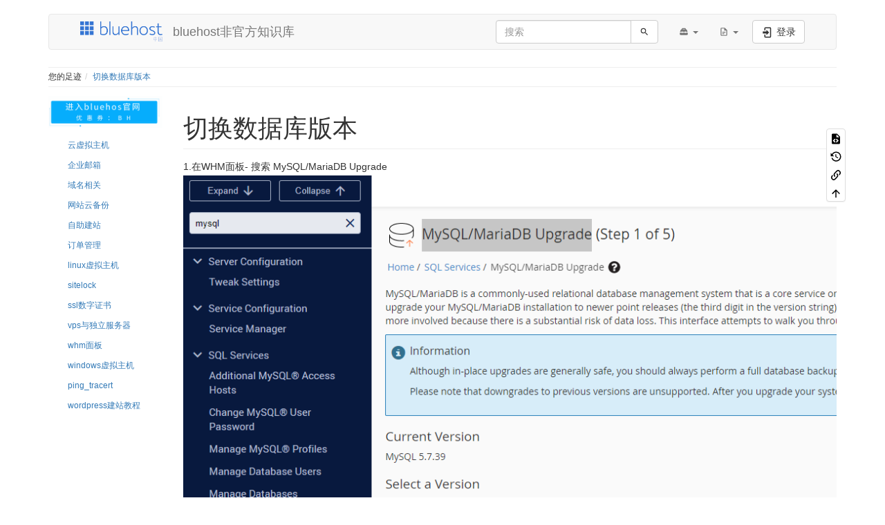

--- FILE ---
content_type: text/html; charset=utf-8
request_url: https://bluehost.la/whm%E9%9D%A2%E6%9D%BF:%E5%88%87%E6%8D%A2%E6%95%B0%E6%8D%AE%E5%BA%93%E7%89%88%E6%9C%AC
body_size: 22124
content:
<!DOCTYPE html>
<html xmlns="http://www.w3.org/1999/xhtml" lang="zh" dir="ltr" class="no-js">
<head>
    <meta charset="UTF-8" />
    <title>whm面板:切换数据库版本 [bluehost非官方知识库]</title>
    <script>(function(H){H.className=H.className.replace(/\bno-js\b/,'js')})(document.documentElement)</script>
    <meta name="viewport" content="width=device-width,initial-scale=1" />
    <link rel="shortcut icon" href="/_media/wiki:favicon.ico" />
<link rel="apple-touch-icon" href="/lib/tpl/bootstrap3/images/apple-touch-icon.png" />
<meta name="generator" content="DokuWiki"/>
<meta name="robots" content="index,follow"/>
<meta name="keywords" content="whm面板,切换数据库版本"/>
<link rel="search" type="application/opensearchdescription+xml" href="/lib/exe/opensearch.php" title="bluehost非官方知识库"/>
<link rel="start" href="/"/>
<link rel="contents" href="/whm%E9%9D%A2%E6%9D%BF:%E5%88%87%E6%8D%A2%E6%95%B0%E6%8D%AE%E5%BA%93%E7%89%88%E6%9C%AC?do=index" title="网站地图"/>
<link rel="manifest" href="/lib/exe/manifest.php"/>
<link rel="alternate" type="application/rss+xml" title="最近更改" href="/feed.php"/>
<link rel="alternate" type="application/rss+xml" title="当前命名空间" href="/feed.php?mode=list&amp;ns=whm面板"/>
<link rel="alternate" type="text/html" title="纯HTML" href="/_export/xhtml/whm%E9%9D%A2%E6%9D%BF:%E5%88%87%E6%8D%A2%E6%95%B0%E6%8D%AE%E5%BA%93%E7%89%88%E6%9C%AC"/>
<link rel="alternate" type="text/plain" title="Wiki Markup 语言" href="/_export/raw/whm%E9%9D%A2%E6%9D%BF:%E5%88%87%E6%8D%A2%E6%95%B0%E6%8D%AE%E5%BA%93%E7%89%88%E6%9C%AC"/>
<link rel="canonical" href="https://bluehost.la/whm%E9%9D%A2%E6%9D%BF:%E5%88%87%E6%8D%A2%E6%95%B0%E6%8D%AE%E5%BA%93%E7%89%88%E6%9C%AC"/>
<link rel="stylesheet" href="/lib/exe/css.php?t=bootstrap3&amp;tseed=05d00e47d43df02349a9498f0b77e3a3"/>
<!--[if gte IE 9]><!-->
<script >/*<![CDATA[*/var NS='whm面板';var JSINFO = {"plugins":{"edittable":{"default columnwidth":760},"vshare":{"youtube":"youtube\\.com\/.*[&?]v=([a-z0-9_\\-]+)","vimeo":"vimeo\\.com\\\/(\\d+)","slideshare":"slideshare.*id=(\\d+)","dailymotion":"dailymotion\\.com\/video\/([a-z0-9]+)","archiveorg":"archive\\.org\/(?:embed|details)\/([a-zA-Z0-9_\\-]+)","soundcloud":"soundcloud\\.com\/([\\w-]+\/[\\w-]+)","niconico":"nicovideo\\.jp\/watch\/(sm[0-9]+)","bitchute":"bitchute\\.com\\\/video\\\/([a-zA-Z0-9_\\-]+)","coub":"coub\\.com\\\/view\\\/([a-zA-Z0-9_\\-]+)","odysee":"odysee\\.com\/\\$\/(?:embed|download)\/([-%_?=\/a-zA-Z0-9]+)","youku":"v\\.youku\\.com\/v_show\/id_([0-9A-Za-z=]+)\\.html","bilibili":"bilibili\\.com\\\/video\\\/(BV[0-9A-Za-z]+)","msoffice":"(?:office\\.com.*[&?]videoid=([a-z0-9\\-]+))","msstream":"microsoftstream\\.com\\\/video\\\/([a-f0-9\\-]{36})"}},"deletepagebutton_template":"bootstrap3","isadmin":0,"isauth":0,"move_renameokay":false,"plugin_passwordgenerator_charset1":"abcdefghijklmnopqrstuvwxyz","plugin_passwordgenerator_charset2":"ABCDEFGHIJKLMNOPQRSTUVWXYZ","plugin_passwordgenerator_charset3":"1234567890","plugin_passwordgenerator_charset4":"!\"#$%&()*+-,.\/:;<>?@[]\\^_{}","plugin_passwordgenerator_generator1Length":"","plugin_passwordgenerator_removeSelection":1,"bootstrap3":{"mode":"show","toc":[],"config":{"collapsibleSections":0,"fixedTopNavbar":0,"showSemanticPopup":0,"sidebarOnNavbar":0,"tagsOnTop":0,"tocAffix":0,"tocCollapseOnScroll":0,"tocCollapsed":0,"tocLayout":"default","useAnchorJS":0,"useAlternativeToolbarIcons":0}},"id":"whm\u9762\u677f:\u5207\u6362\u6570\u636e\u5e93\u7248\u672c","namespace":"whm\u9762\u677f","ACT":"show","useHeadingNavigation":0,"useHeadingContent":0};
/*!]]>*/</script>
<script charset="utf-8" src="/lib/exe/jquery.php?tseed=34a552433bc33cc9c3bc32527289a0b2"></script>
<script charset="utf-8" src="/lib/exe/js.php?t=bootstrap3&amp;tseed=05d00e47d43df02349a9498f0b77e3a3"></script>
<!--<![endif]-->
<style type="text/css">@media screen { body { margin-top: 20px; }  #dw__toc.affix { top: 10px; position: fixed !important; } }</style>
    <!--[if lt IE 9]>
    <script type="text/javascript" src="https://oss.maxcdn.com/html5shiv/3.7.2/html5shiv.min.js"></script>
    <script type="text/javascript" src="https://oss.maxcdn.com/respond/1.4.2/respond.min.js"></script>
    <![endif]-->
</head>
<body class="default dokuwiki mode_show tpl_bootstrap3 dw-table-width dw-fluid-container" data-page-id="whm面板:切换数据库版本"><div class="dokuwiki">
    <header id="dokuwiki__header" class="dw-container dokuwiki container">
    <!-- navbar -->
<nav id="dw__navbar" class="navbar navbar-default" role="navigation">

    <div class="dw-container container-fluid mx-5">

        <div class="navbar-header">

            <button class="navbar-toggle" type="button" data-toggle="collapse" data-target=".navbar-collapse">
                <span class="icon-bar"></span>
                <span class="icon-bar"></span>
                <span class="icon-bar"></span>
            </button>

            <a class="navbar-brand d-flex align-items-center" href="/home" accesskey="h" title="bluehost非官方知识库"><img id="dw__logo" class="pull-left h-100 mr-4" alt="bluehost非官方知识库" src="/_media/wiki:logo.png" /><div class="pull-right"><div id="dw__title">bluehost非官方知识库</div></div></a>
        </div>

        <div class="collapse navbar-collapse">

            
            
            <div class="navbar-right" id="dw__navbar_items">

                <!-- navbar-searchform -->
<form action="/whm%E9%9D%A2%E6%9D%BF:%E5%88%87%E6%8D%A2%E6%95%B0%E6%8D%AE%E5%BA%93%E7%89%88%E6%9C%AC" accept-charset="utf-8" class="navbar-form navbar-left search" id="dw__search" method="get" role="search">
    <div class="input-group">
        <input id="qsearch" autocomplete="off" type="search" placeholder="搜索" value="" accesskey="f" name="q" class="form-control" title="[F]" />
        <div class="input-group-btn">
            <button  class="btn btn-default" type="submit" title="搜索">
                <span class="iconify"  data-icon="mdi:magnify"></span>            </button>
        </div>

    </div>
    <input type="hidden" name="do" value="search" />
</form>
<!-- /navbar-searchform -->
<!-- tools-menu -->
<ul class="nav navbar-nav dw-action-icon" id="dw__tools">

    
    <li class="dropdown">

        <a href="" class="dropdown-toggle" data-target="#" data-toggle="dropdown" title="站点工具" role="button" aria-haspopup="true" aria-expanded="false">
            <span class="iconify"  data-icon="mdi:toolbox"></span> <span class="hidden-lg hidden-md hidden-sm">站点工具</span> <span class="caret"></span>
        </a>

        <ul class="dropdown-menu tools" role="menu">

            <li class="dropdown-header hidden-xs hidden-sm">
                <span class="iconify"  data-icon="mdi:toolbox"></span> 站点工具            </li>
            <li class="action"><a href="/whm%E9%9D%A2%E6%9D%BF:%E5%88%87%E6%8D%A2%E6%95%B0%E6%8D%AE%E5%BA%93%E7%89%88%E6%9C%AC?do=recent" title="最近更改 [r]" rel="nofollow" accesskey="r" class="menuitem recent"><svg xmlns="http://www.w3.org/2000/svg" width="24" height="24" viewBox="0 0 24 24"><path d="M15 13h1.5v2.82l2.44 1.41-.75 1.3L15 16.69V13m4-5H5v11h4.67c-.43-.91-.67-1.93-.67-3a7 7 0 0 1 7-7c1.07 0 2.09.24 3 .67V8M5 21a2 2 0 0 1-2-2V5c0-1.11.89-2 2-2h1V1h2v2h8V1h2v2h1a2 2 0 0 1 2 2v6.1c1.24 1.26 2 2.99 2 4.9a7 7 0 0 1-7 7c-1.91 0-3.64-.76-4.9-2H5m11-9.85A4.85 4.85 0 0 0 11.15 16c0 2.68 2.17 4.85 4.85 4.85A4.85 4.85 0 0 0 20.85 16c0-2.68-2.17-4.85-4.85-4.85z"/></svg><span>最近更改</span></a></li><li class="action"><a href="/whm%E9%9D%A2%E6%9D%BF:%E5%88%87%E6%8D%A2%E6%95%B0%E6%8D%AE%E5%BA%93%E7%89%88%E6%9C%AC?do=media&amp;ns=whm%E9%9D%A2%E6%9D%BF" title="媒体管理器" rel="nofollow" class="menuitem media"><svg xmlns="http://www.w3.org/2000/svg" width="24" height="24" viewBox="0 0 24 24"><path d="M7 15l4.5-6 3.5 4.5 2.5-3L21 15m1-11h-8l-2-2H6a2 2 0 0 0-2 2v12a2 2 0 0 0 2 2h16a2 2 0 0 0 2-2V6a2 2 0 0 0-2-2M2 6H0v14a2 2 0 0 0 2 2h18v-2H2V6z"/></svg><span>媒体管理器</span></a></li><li class="action"><a href="/whm%E9%9D%A2%E6%9D%BF:%E5%88%87%E6%8D%A2%E6%95%B0%E6%8D%AE%E5%BA%93%E7%89%88%E6%9C%AC?do=index" title="网站地图 [x]" rel="nofollow" accesskey="x" class="menuitem index"><svg xmlns="http://www.w3.org/2000/svg" width="24" height="24" viewBox="0 0 24 24"><path d="M3 3h6v4H3V3m12 7h6v4h-6v-4m0 7h6v4h-6v-4m-2-4H7v5h6v2H5V9h2v2h6v2z"/></svg><span>网站地图</span></a></li>
        </ul>
    </li>

    
    <li class="dropdown">

        <a href="" class="dropdown-toggle" data-target="#" data-toggle="dropdown" title="页面工具" role="button" aria-haspopup="true" aria-expanded="false">
            <span class="iconify"  data-icon="mdi:file-document-outline"></span> <span class="hidden-lg hidden-md hidden-sm">页面工具</span> <span class="caret"></span>
        </a>

        <ul class="dropdown-menu tools" role="menu">

            <li class="dropdown-header hidden-xs hidden-sm">
                <span class="iconify"  data-icon="mdi:file-document-outline"></span> 页面工具            </li>
            <li class="action"><a href="/whm%E9%9D%A2%E6%9D%BF:%E5%88%87%E6%8D%A2%E6%95%B0%E6%8D%AE%E5%BA%93%E7%89%88%E6%9C%AC?do=edit" title="显示源文件 [v]" rel="nofollow" accesskey="v" class="menuitem source"><svg xmlns="http://www.w3.org/2000/svg" width="24" height="24" viewBox="0 0 24 24"><path d="M13 9h5.5L13 3.5V9M6 2h8l6 6v12a2 2 0 0 1-2 2H6a2 2 0 0 1-2-2V4c0-1.11.89-2 2-2m.12 13.5l3.74 3.74 1.42-1.41-2.33-2.33 2.33-2.33-1.42-1.41-3.74 3.74m11.16 0l-3.74-3.74-1.42 1.41 2.33 2.33-2.33 2.33 1.42 1.41 3.74-3.74z"/></svg><span>显示源文件</span></a></li><li class="action"><a href="/whm%E9%9D%A2%E6%9D%BF:%E5%88%87%E6%8D%A2%E6%95%B0%E6%8D%AE%E5%BA%93%E7%89%88%E6%9C%AC?do=revisions" title="修订记录 [o]" rel="nofollow" accesskey="o" class="menuitem revs"><svg xmlns="http://www.w3.org/2000/svg" width="24" height="24" viewBox="0 0 24 24"><path d="M11 7v5.11l4.71 2.79.79-1.28-4-2.37V7m0-5C8.97 2 5.91 3.92 4.27 6.77L2 4.5V11h6.5L5.75 8.25C6.96 5.73 9.5 4 12.5 4a7.5 7.5 0 0 1 7.5 7.5 7.5 7.5 0 0 1-7.5 7.5c-3.27 0-6.03-2.09-7.06-5h-2.1c1.1 4.03 4.77 7 9.16 7 5.24 0 9.5-4.25 9.5-9.5A9.5 9.5 0 0 0 12.5 2z"/></svg><span>修订记录</span></a></li><li class="action"><a href="/whm%E9%9D%A2%E6%9D%BF:%E5%88%87%E6%8D%A2%E6%95%B0%E6%8D%AE%E5%BA%93%E7%89%88%E6%9C%AC?do=backlink" title="反向链接" rel="nofollow" class="menuitem backlink"><svg xmlns="http://www.w3.org/2000/svg" width="24" height="24" viewBox="0 0 24 24"><path d="M10.59 13.41c.41.39.41 1.03 0 1.42-.39.39-1.03.39-1.42 0a5.003 5.003 0 0 1 0-7.07l3.54-3.54a5.003 5.003 0 0 1 7.07 0 5.003 5.003 0 0 1 0 7.07l-1.49 1.49c.01-.82-.12-1.64-.4-2.42l.47-.48a2.982 2.982 0 0 0 0-4.24 2.982 2.982 0 0 0-4.24 0l-3.53 3.53a2.982 2.982 0 0 0 0 4.24m2.82-4.24c.39-.39 1.03-.39 1.42 0a5.003 5.003 0 0 1 0 7.07l-3.54 3.54a5.003 5.003 0 0 1-7.07 0 5.003 5.003 0 0 1 0-7.07l1.49-1.49c-.01.82.12 1.64.4 2.43l-.47.47a2.982 2.982 0 0 0 0 4.24 2.982 2.982 0 0 0 4.24 0l3.53-3.53a2.982 2.982 0 0 0 0-4.24.973.973 0 0 1 0-1.42z"/></svg><span>反向链接</span></a></li><li class="action"><a href="#dokuwiki__top" title="回到顶部 [t]" rel="nofollow" accesskey="t" class="menuitem top"><svg xmlns="http://www.w3.org/2000/svg" width="24" height="24" viewBox="0 0 24 24"><path d="M13 20h-2V8l-5.5 5.5-1.42-1.42L12 4.16l7.92 7.92-1.42 1.42L13 8v12z"/></svg><span>回到顶部</span></a></li>
        </ul>
    </li>

    
</ul>
<!-- /tools-menu -->

                <ul class="nav navbar-nav">

                    
                                        <li>
                        <span class="dw__actions dw-action-icon">
                        <a href="/whm%E9%9D%A2%E6%9D%BF:%E5%88%87%E6%8D%A2%E6%95%B0%E6%8D%AE%E5%BA%93%E7%89%88%E6%9C%AC?do=login&amp;sectok=" title="登录" rel="nofollow" class="menuitem login btn btn-default navbar-btn"><svg xmlns="http://www.w3.org/2000/svg" width="24" height="24" viewBox="0 0 24 24"><path d="M10 17.25V14H3v-4h7V6.75L15.25 12 10 17.25M8 2h9a2 2 0 0 1 2 2v16a2 2 0 0 1-2 2H8a2 2 0 0 1-2-2v-4h2v4h9V4H8v4H6V4a2 2 0 0 1 2-2z"/></svg><span class=""> 登录</span></a>                        </span>
                    </li>
                    
                </ul>

                
                
            </div>

        </div>
    </div>
</nav>
<!-- navbar -->
    </header>

    <a name="dokuwiki__top" id="dokuwiki__top"></a>

    <main role="main" class="dw-container pb-5 dokuwiki container">

        <div id="dokuwiki__pageheader">

            
            <!-- breadcrumbs -->
<nav id="dw__breadcrumbs" class="small">

    <hr/>

    
        <div class="dw__breadcrumbs hidden-print">
        <ol class="breadcrumb"><li>您的足迹</li><li class="active"><a href="/whm%E9%9D%A2%E6%9D%BF:%E5%88%87%E6%8D%A2%E6%95%B0%E6%8D%AE%E5%BA%93%E7%89%88%E6%9C%AC"  title="whm面板:切换数据库版本">切换数据库版本</a></li></ol>    </div>
    
    <hr/>

</nav>
<!-- /breadcrumbs -->

            <p class="text-right">
                            </p>

            <div id="dw__msgarea" class="small">
                            </div>

        </div>

        <div class="row">

            <!-- sidebar -->
<aside id="dokuwiki__aside" class="dw__sidebar col-sm-3 col-md-2 hidden-print">
    <div class="dw-sidebar-content">
        <div class="dw-sidebar-title hidden-lg hidden-md hidden-sm" data-toggle="collapse" data-target="#dokuwiki__aside .dw-sidebar-body">
            <span class="iconify"  data-icon="mdi:view-list"></span> 侧边栏        </div>
        <div class="dw-sidebar-body collapse in small">
            <p>
<a href="https://short.hostingwiki.cn/bluehost" class="media" title="https://short.hostingwiki.cn/bluehost" rel="ugc nofollow"><img src="/_media/%E8%BF%9B%E5%85%A5bluehost%E5%AE%98%E7%BD%91-%E5%B0%8F.gif" class="media img-responsive" title="  " alt="  " /></a>
</p>

<div><div id="nojs_indexmenu_2996204906289d4687f544" data-jsajax="%26sort%3Dt" class="indexmenu_nojs">

<ul class="nav  nav-pills nav-stacked idx">
<li class="closed"><a href="/%E4%BA%91%E8%99%9A%E6%8B%9F%E4%B8%BB%E6%9C%BA" class="indexmenu_idx_head">云虚拟主机</a></li>
<li class="closed"><a href="/%E4%BC%81%E4%B8%9A%E9%82%AE%E7%AE%B1" class="indexmenu_idx_head">企业邮箱</a></li>
<li class="closed"><a href="/%E5%9F%9F%E5%90%8D%E7%9B%B8%E5%85%B3:%E5%9F%9F%E5%90%8D%E7%9B%B8%E5%85%B3" class="indexmenu_idx_head">域名相关</a></li>
<li class="closed"><a href="/%E7%BD%91%E7%AB%99%E4%BA%91%E5%A4%87%E4%BB%BD:%E7%BD%91%E7%AB%99%E4%BA%91%E5%A4%87%E4%BB%BD" class="indexmenu_idx_head">网站云备份</a></li>
<li class="closed"><a href="/%E8%87%AA%E5%8A%A9%E5%BB%BA%E7%AB%99" class="indexmenu_idx_head">自助建站</a></li>
<li class="closed"><a href="/%E8%AE%A2%E5%8D%95%E7%AE%A1%E7%90%86" class="indexmenu_idx_head">订单管理</a></li>
<li class="closed"><a href="/linux%E8%99%9A%E6%8B%9F%E4%B8%BB%E6%9C%BA" class="indexmenu_idx_head">linux虚拟主机</a></li>
<li class="closed"><a href="/sitelock" class="indexmenu_idx_head">sitelock</a></li>
<li class="closed"><a href="/ssl%E6%95%B0%E5%AD%97%E8%AF%81%E4%B9%A6" class="indexmenu_idx_head">ssl数字证书</a></li>
<li class="closed"><a href="/vps%E4%B8%8E%E7%8B%AC%E7%AB%8B%E6%9C%8D%E5%8A%A1%E5%99%A8" class="indexmenu_idx_head">vps与独立服务器</a></li>
<li class="closed"><a href="/whm%E9%9D%A2%E6%9D%BF" class="indexmenu_idx_head">whm面板</a></li>
<li class="closed"><a href="/windows%E8%99%9A%E6%8B%9F%E4%B8%BB%E6%9C%BA" class="indexmenu_idx_head">windows虚拟主机</a></li>
<li class="level1" ><a href="/ping_tracert" class="wikilink1" title="ping_tracert" >ping_tracert</a></li>
<li class="level1" ><a href="/wordpress%E5%BB%BA%E7%AB%99%E6%95%99%E7%A8%8B" class="wikilink1" title="wordpress建站教程" >wordpress建站教程</a></li>
</ul>
</div></div>        </div>
    </div>
</aside>
<!-- /sidebar -->

            <article id="dokuwiki__content" class="col-sm-9 col-md-10 " itemscope itemtype="http://schema.org/Article" itemref="dw__license">

                
<!-- page-tools -->
<nav id="dw__pagetools" class="hidden-print">
    <div class="tools panel panel-default">
        <ul class="nav nav-stacked nav-pills text-muted">
            <li class="action"><a href="/whm%E9%9D%A2%E6%9D%BF:%E5%88%87%E6%8D%A2%E6%95%B0%E6%8D%AE%E5%BA%93%E7%89%88%E6%9C%AC?do=edit" title="显示源文件 [v]" rel="nofollow" accesskey="v" class="menuitem source"><svg xmlns="http://www.w3.org/2000/svg" width="24" height="24" viewBox="0 0 24 24"><path d="M13 9h5.5L13 3.5V9M6 2h8l6 6v12a2 2 0 0 1-2 2H6a2 2 0 0 1-2-2V4c0-1.11.89-2 2-2m.12 13.5l3.74 3.74 1.42-1.41-2.33-2.33 2.33-2.33-1.42-1.41-3.74 3.74m11.16 0l-3.74-3.74-1.42 1.41 2.33 2.33-2.33 2.33 1.42 1.41 3.74-3.74z"/></svg><span>显示源文件</span></a></li><li class="action"><a href="/whm%E9%9D%A2%E6%9D%BF:%E5%88%87%E6%8D%A2%E6%95%B0%E6%8D%AE%E5%BA%93%E7%89%88%E6%9C%AC?do=revisions" title="修订记录 [o]" rel="nofollow" accesskey="o" class="menuitem revs"><svg xmlns="http://www.w3.org/2000/svg" width="24" height="24" viewBox="0 0 24 24"><path d="M11 7v5.11l4.71 2.79.79-1.28-4-2.37V7m0-5C8.97 2 5.91 3.92 4.27 6.77L2 4.5V11h6.5L5.75 8.25C6.96 5.73 9.5 4 12.5 4a7.5 7.5 0 0 1 7.5 7.5 7.5 7.5 0 0 1-7.5 7.5c-3.27 0-6.03-2.09-7.06-5h-2.1c1.1 4.03 4.77 7 9.16 7 5.24 0 9.5-4.25 9.5-9.5A9.5 9.5 0 0 0 12.5 2z"/></svg><span>修订记录</span></a></li><li class="action"><a href="/whm%E9%9D%A2%E6%9D%BF:%E5%88%87%E6%8D%A2%E6%95%B0%E6%8D%AE%E5%BA%93%E7%89%88%E6%9C%AC?do=backlink" title="反向链接" rel="nofollow" class="menuitem backlink"><svg xmlns="http://www.w3.org/2000/svg" width="24" height="24" viewBox="0 0 24 24"><path d="M10.59 13.41c.41.39.41 1.03 0 1.42-.39.39-1.03.39-1.42 0a5.003 5.003 0 0 1 0-7.07l3.54-3.54a5.003 5.003 0 0 1 7.07 0 5.003 5.003 0 0 1 0 7.07l-1.49 1.49c.01-.82-.12-1.64-.4-2.42l.47-.48a2.982 2.982 0 0 0 0-4.24 2.982 2.982 0 0 0-4.24 0l-3.53 3.53a2.982 2.982 0 0 0 0 4.24m2.82-4.24c.39-.39 1.03-.39 1.42 0a5.003 5.003 0 0 1 0 7.07l-3.54 3.54a5.003 5.003 0 0 1-7.07 0 5.003 5.003 0 0 1 0-7.07l1.49-1.49c-.01.82.12 1.64.4 2.43l-.47.47a2.982 2.982 0 0 0 0 4.24 2.982 2.982 0 0 0 4.24 0l3.53-3.53a2.982 2.982 0 0 0 0-4.24.973.973 0 0 1 0-1.42z"/></svg><span>反向链接</span></a></li><li class="action"><a href="#dokuwiki__top" title="回到顶部 [t]" rel="nofollow" accesskey="t" class="menuitem top"><svg xmlns="http://www.w3.org/2000/svg" width="24" height="24" viewBox="0 0 24 24"><path d="M13 20h-2V8l-5.5 5.5-1.42-1.42L12 4.16l7.92 7.92-1.42 1.42L13 8v12z"/></svg><span>回到顶部</span></a></li>        </ul>
    </div>
</nav>
<!-- /page-tools -->

                <div class="no-panel" itemprop="articleBody">
                    <div class="page ">

                        
<div class="dw-content-page "><!-- content --><div class="dw-content"><h1 class="sectionedit1 page-header pb-3 mb-4 mt-5" id="切换数据库版本">切换数据库版本</h1>
<div class="level1">

<p>
1.在WHM面板- 搜索 MySQL/MariaDB Upgrade
<a href="/_detail/whm%E9%9D%A2%E6%9D%BF:pasted:20220926-095000.png?id=whm%E9%9D%A2%E6%9D%BF%3A%E5%88%87%E6%8D%A2%E6%95%B0%E6%8D%AE%E5%BA%93%E7%89%88%E6%9C%AC" class="media" title="whm面板:pasted:20220926-095000.png"><img src="/_media/whm%E9%9D%A2%E6%9D%BF:pasted:20220926-095000.png" class="media img-responsive" alt="" /></a>
2.选择需要切换的MySQL/MariaDB 
<a href="/_detail/whm%E9%9D%A2%E6%9D%BF:pasted:20220926-095050.png?id=whm%E9%9D%A2%E6%9D%BF%3A%E5%88%87%E6%8D%A2%E6%95%B0%E6%8D%AE%E5%BA%93%E7%89%88%E6%9C%AC" class="media" title="whm面板:pasted:20220926-095050.png"><img src="/_media/whm%E9%9D%A2%E6%9D%BF:pasted:20220926-095050.png" class="media img-responsive" alt="" /></a>
</p>

</div>
</div><!-- /content --></div>
                    </div>
                </div>

                <div class="small text-right">

                    
                    
                </div>

            </article>

            
        </div>

    </main>

    <footer id="dw__footer" class="dw-container py-5 dokuwiki container">
        <!-- footer -->
<div class="dw-container small container-fluid mx-5">

    
    <div class="footer-dw-title">
                    </div>

    <div class="footer-license row">
        <hr/>
        <div id="dw__license" class="col-sm-6">
                        <p>
                <a href="https://creativecommons.org/licenses/by-sa/4.0/deed.zh" title="CC Attribution-Share Alike 4.0 International" target="" itemscope itemtype="http://schema.org/CreativeWork" itemprop="license" rel="license" class="license"><img src="/lib/tpl/bootstrap3/images/license/cc.png" width="24" height="24" alt="cc" /> <img src="/lib/tpl/bootstrap3/images/license/by.png" width="24" height="24" alt="by" /> <img src="/lib/tpl/bootstrap3/images/license/sa.png" width="24" height="24" alt="sa" /> </a>            </p>
            <p class="small">
                除额外注明的地方外，本维基上的内容按下列许可协议发布：<br/><a href="https://creativecommons.org/licenses/by-sa/4.0/deed.zh" title="CC Attribution-Share Alike 4.0 International" target="" itemscope itemtype="http://schema.org/CreativeWork" itemprop="license" rel="license" class="license">CC Attribution-Share Alike 4.0 International</a>            </p>
                    </div>

        <div class="col-sm-6">
                    </div>

    </div>

</div>
<!-- /footer -->
    </footer>

    <a href="#dokuwiki__top" class="back-to-top hidden-print btn btn-default" title="跳至内容" accesskey="t">
        <span class="iconify"  data-icon="mdi:chevron-up"></span>    </a>

    <div id="screen__mode">        <span class="visible-xs-block"></span>
        <span class="visible-sm-block"></span>
        <span class="visible-md-block"></span>
        <span class="visible-lg-block"></span>
    </div>

    <img src="/lib/exe/taskrunner.php?id=whm%E9%9D%A2%E6%9D%BF%3A%E5%88%87%E6%8D%A2%E6%95%B0%E6%8D%AE%E5%BA%93%E7%89%88%E6%9C%AC&amp;1769377424" width="2" height="1" alt="" />
</div>

</body>
</html>
